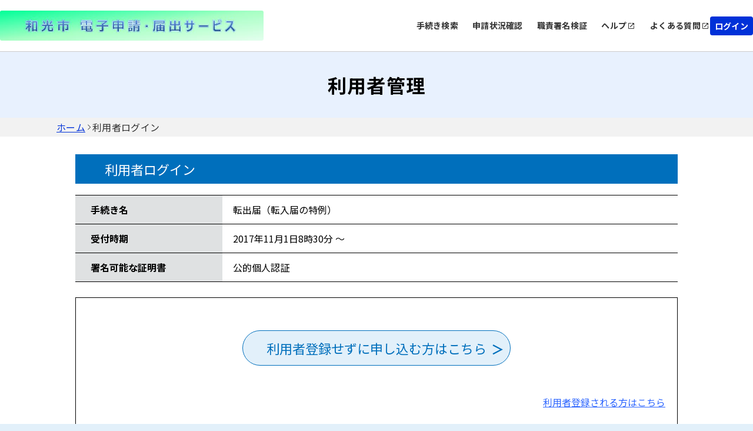

--- FILE ---
content_type: text/html;charset=UTF-8
request_url: https://apply.e-tumo.jp/city-wako-saitama-u/profile/userLogin_initDisplay?nextURL=CqTLFdO4vobYXliqo4BlqN7dRrdLP0zYtUINsUzZVMu5eescvV5xMsTvfYUK%2F2vxDi5fGIqMAk9s%0D%0AKTyW032Ql8RiKGMscmvTIe1dD2WrZyf9w43OOzmj1A%3D%3DOimU6m%2F2OWI%3D%0D%0A.vmvLge505mZntAmiFC%2FV6GI7fDEMU28SbFPoDMmu2v8%3D
body_size: 5631
content:























<!DOCTYPE html>















<html lang="ja">
<head prefix="og: http://ogp.me/ns# fb: http://ogp.me/ns/fb# article: http://ogp.me/ns/article#">




    



  















<meta http-equiv="X-UA-Compatible" content="IE=edge">





















<meta charset="utf-8">
<meta name="viewport" content="width=device-width,initial-scale=1">


































<link id="gstatic" rel="preconnect" href="https://fonts.gstatic.com">

<link href="https://fonts.googleapis.com/css2?family=Noto+Sans+JP:wght@400;700&display=swap" rel="stylesheet">










 

 







 
 



 

 


	













    




 
 




  





<script type="text/javascript" src="../resources/common/javascript/common.js?date=20251209012234"></script>


<script type="text/javascript" src="../resources/commonShare/javascript/showAlertSessionTimeOut.js?ver=1.01"></script>


<script type="text/javascript" src="../resources/commonShare/javascript/deleteTentativeReservation.js?ver=1.05"></script>


<link href="../resources/common/css/jquery-ui.css" rel="stylesheet" type="text/css" id="initColor" title="b">







 
 
 


<link href='../resources/common/css/common_blue.css?ver=1.01' rel='stylesheet' type='text/css' id='changeColorCss'>

 


<link href='../resources/common/css/style.css?date=20251209012234' rel='stylesheet' type='text/css'>

 
 


<link href='../resources/common/css/style_blue.css?ver=1.01' rel='stylesheet' type='text/css' id='changeStyleColorCss'>

 
    
<script type="text/javascript" src="../resources/common/js/jquery-3.5.1.min.js?ver=1.00"></script>

<script type="text/javascript" src="../resources/common/js/jquery-ui.js?date=20251209012234"></script>

<script type="text/javascript" src="../resources/common/js/jquery.ui.datepicker-ja.min.js?ver=1.00"></script>
<script type="text/javascript" src="../resources/common/js/js.cookie.min.js?ver=1.00"></script>





<script type="text/javascript" src="../resources/common/js/commonUtil.js?date=20251209012234"></script>
<script type="text/javascript" src="../resources/common/js/common.js?date=20251209012234"></script>


<link href="../resources/common/css/bootstrap.css?ver=1.00" rel="stylesheet" type="text/css">
<script type="text/javascript" src="../resources/common/javascript/bootstrap.bundle.custom.js?ver=1.00"></script>
<script type="text/javascript" src="../resources/common/javascript/myModal.js?ver=1.00"></script>




















<style type="text/css">
  @media print {
      .l-main {
          background: none;
      }
  }
</style>












<title>
【埼玉県市町村電子申請・届出サービス】利用者管理：利用者ログイン
</title>


    <meta property="og:type" content="article" >
	<meta property="og:title" content="【埼玉県市町村電子申請・届出サービス】利用者管理：利用者ログイン" >
	<meta property="og:description" content="転出届（転入届の特例）" >
	<meta property="og:url" content="https://apply.e-tumo.jp/city-wako-saitama-u/offer/offerList_detail?tempSeq=2049" >
	<meta property="og:site_name" content="【埼玉県市町村電子申請・届出サービス】" >
	<meta property="og:locale" content="ja_JP" >















<noscript>
 



 
</noscript>


</head>

<script type="text/javascript">

function showPopup() {

 
    showTemporaryPopup("userLoginModal","userLoginForm","../offer/temporarilySavedList_offerRestart_autoLogin__");
 
 

}
</script>



<body id="js-body" >

  

  
  <form id="userLoginForm" action="/iguser/profile/userLogin_initDisplay?nextURL=CqTLFdO4vobYXliqo4BlqN7dRrdLP0zYtUINsUzZVMu5eescvV5xMsTvfYUK%2F2vxDi5fGIqMAk9s%0D%0AKTyW032Ql8RiKGMscmvTIe1dD2WrZyf9w43OOzmj1A%3D%3DOimU6m%2F2OWI%3D%0D%0A.vmvLge505mZntAmiFC%2FV6GI7fDEMU28SbFPoDMmu2v8%3D" method="post">

    <header id="js-header" class="l-header">
      
      



















<link href="../resources/common/css/usersideheader.css" rel='stylesheet' type='text/css'>

<input type="hidden" id="mojRasEnsEnableFlag" value="false" />


<input type="hidden" id="mojCooperationFunctionFlag" value="false" />






















<div class="common-header">
<div class="common-header-main">
    






















































  
    
    
    


    
    


     
    
    
    

    

    
    

    

    

    



    
    
        <div class="common-header-left sp_none">
    






      
          <img src="downloader?fileId=3536c8be98d800ca5aaaf360c4435a1e9ac95f6d7c514bd3ed37185f17581fc8dade5fc9b40044474b65b4b6c088b532042dbb88006b2d21df138dcd91ea96f1e56d07ac022710e41efbb3428e31d83d20170310031530" alt="電子申請システムサービス" class="common-header-picbox sp_none" id="logoImgPc" onerror="this.style.display='none'" onclick="javascript:window.location.href='https://apply.e-tumo.jp/city-wako-saitama-u/offer/offerList_initDisplay'">
      




</div>
<div class="common-spheader-left pc_none">





      
      <img src="downloader?fileId=3536c8be98d800ca5aaaf360c4435a1e9ac95f6d7c514bd3ed37185f17581fc80e5898d4969455054b65b4b6c088b532042dbb88006b2d21df138dcd91ea96f1e56d07ac022710e41efbb3428e31d83d20170310031530" alt="電子申請システムサービス" class="common-spheader-picbox pc_none" id="logoImgSp" onerror="this.style.display='none'" onclick="javascript:window.location.href='https://apply.e-tumo.jp/city-wako-saitama-u/offer/offerList_initDisplay'">
      



</div>












 









          
    

	
	
    
  


    
























    



    

      

          




          
































 







 



















<script type="text/javascript">
    function fixSelectedLanguageValue() {
        var selectedLanguagePCValue = document.getElementById('selectedLanguagePC');
        var selectedLanguageSPValue = document.getElementById('selectedLanguageSP');
        selectedLanguagePCValue.value = 'Language';
        selectedLanguageSPValue.value = 'Language';
    }
</script>


    
    
        <div class="common-header-right sp_none">
    

<div class="common-header-rightchild">






    
        
            
            
                
                
                
                
                
                    
                        


                            
                            


                                <div class="common-header-choose">


                                    
                                        
                                        
                                            <a href="javascript:linkWithDoubleCheck('../offer/offerList_initDisplayTop');" class="common-header-title"> 手続き検索 </a>
                                        
                                    

                                </div>
                            
                        
                    
                    
                    
                
            
        
        
            
                
                
                
                
                    
                        



                            

                                <div class="common-header-choose">


                                    <a href="../inquiry/inquiry_initDisplay" class="common-header-title"> 申請状況確認 </a>

                                </div>
                            
                            
                        
                    
                    
                    
                
            
            
        
        
            
            
                

                    
                    
                        

                            

                                
                                <div class="common-header-choose">
                                    <a href="../verifysignature/verifySignature_initDisplay" class="common-header-title"> 職責署名検証 </a>
                                </div>
                            
                            
                            
                        
                    
                
            
        
        

            

                <div class="common-header-group" tabindex="0" onkeypress="commonUtil.pageJump('pcHelp', event)">
                    <div class="common-header-choose">
                        
                        
                            
                                
                                
                                <a href="/help/PREFST/" target="_blank" id="pcHelp" tabindex="-1" class="common-header-title"> ヘルプ </a>
                                
                            
                            
                        
                    </div>
                    <div class="common-header-icon"></div>
                </div>
                <div class="common-header-group" tabindex="0" onkeypress="commonUtil.pageJump('pcFaq', event)">
                    
                        
                            
                            <a href="/help/PREFST/faq4-2.htm" target="_blank" id="pcFaq" tabindex="-1" class="common-header-title"> よくある質問 </a>
                            
                        
                        
                    
                    <div class="common-header-icon"></div>
                </div>
            
        
    </div>
    
        
        
            
                
                <div class="common-loginbox" id="pcLogin" onclick="javascript:window.location.href='../profile/userLogin'">
                    <div class="common-header-loginbtn">
                        <b class="common-header-login">ログイン</b>
                    </div>
                </div>

                

            
            
        
        
    
</div>



<div class="common-spheader-right pc_none p-hamburger" id="js-buttonHamburgernew" aria-controls="global-nav" aria-expanded="false">
    <div class="common-spheader-btnbox">
        <span class="p-hamburger__line"> </span> <span class="p-hamburger__text">メニュー</span>
    </div>
</div>
<div class="common-spheader-menubox pc_none" id="global-nav">
    <div class="common-spheader-menu">
        
            
                
                    
                        
                        <div class="common-spheader-menu-item login" onclick="javascript:window.location.href='../profile/userLogin'">
                            <div class="common-spheader-menu-text">ログイン</div>
                            <div class="common-spheader-menu-icon"></div>
                        </div>

                        

                    
                    
                
            
            
        
        
        
            
            
                
                
                
                
                
                    
                        



                            


                                <div class="common-spheader-menu-item">


                                    
                                        
                                        
                                            <a href="javascript:linkWithDoubleCheck('../offer/offerList_initDisplayTop');" class="common-spheader-menu-text"> 手続き検索 </a>
                                        
                                    

                                    <div class="common-spheader-menu-icon"></div>
                                </div>
                            
                        
                    
                    
                    
                
            
        
        
            
                
                
                
                
                    
                        



                            


                                <div class="common-spheader-menu-item">


                                    <a href="../inquiry/inquiry_initDisplay" class="common-spheader-menu-text"> 申請状況確認 </a>

                                    <div class="common-spheader-menu-icon"></div>
                                </div>
                            
                    
                        
                    
                    
                    
                
            
            
        
        
            
            
                

                    
                    
                        

                            

                                
                                <div class="common-spheader-menu-item">
                                    <a href="../verifysignature/verifySignature_initDisplay" class="common-spheader-menu-text"> 職責署名検証 </a>
                                    <div class="common-spheader-menu-icon"></div>
                                </div>
                            
                        
                    
                
            
        
        

            

                <div class="common-spheader-menu-item" tabindex="0" onkeypress="commonUtil.pageJump('spHelp', event)">
                    
                        
                            <a href="/help/PREFST/" target="_blank" id="spHelp" tabindex="-1" class="common-spheader-menu-text"> ヘルプ </a>
                        
                        
                    
                    <div class="common-spheader-menu-icon"></div>
                </div>
                <div class="common-spheader-menu-item" tabindex="0" onkeypress="commonUtil.pageJump('spFaq', event)">
                    
                        
                            <a href="/help/PREFST/faq4-2.htm" target="_blank" id="spFaq" tabindex="-1" class="common-spheader-menu-text">よくある質問</a>
                        
                        
                    
                    <div class="common-spheader-menu-icon"></div>
                </div>
            
        
        
            
        
    </div>
</div>


</div>
    <div class="common-spheader-logintime pc_none">
        
    </div>
</div>



    











































        







 







            




 




























            












                            











                              





            








                            











                              






            
            




















 



    


























            
            


            

















            











            











            



            


                

                






















                















            



            


                















                








 





                    









                    








 






            
            
















                    















                    

                        














                        
                        




            

















 













    
    
  
  















    





 

    




    





























          

      

    
      <script type="text/javascript">


      <!--

      $(function() {

      setAlertTimer(60,
                10, document.forms[0],
                "");

      });

      //-->

      </script>
    
    <script type="text/javascript">
    $(function(){
        var trigger = $('#js-buttonHamburgernew');
        trigger.on('click', function(){
            var target = $('#js-body');
            if (trigger.attr("aria-expanded") == 'false') {
            	target.addClass('is-drawerActive');
                trigger.attr("aria-expanded","true");
                trigger.find('.p-hamburger__text').text('閉じる')
            } else {
            	target.removeClass('is-drawerActive');
                trigger.attr("aria-expanded","false");
                trigger.find('.p-hamburger__text').text('メニュー')
            }
        });
    })
    </script>


    </header>
    <main>
      <div id="js-main" class="l-main">


        


    













<div class="common-top">
    <div class="common-banner">
        <div class="common-banner-bg">
            <b class="common-banner-title"> 
                    
                    
                        利用者管理
                    
                
            </b>
        </div>
    </div>
    <div class="common-nav">
        
            
                
                    <a class="common-nav-item _underline" id="homepage" href="https://apply.e-tumo.jp/city-wako-saitama-u/offer/offerList_initDisplay">ホーム</a>
                
                
            
        
            
                
                
                    <div class="common-nav-arrow"></div>
                    <div class="common-nav-item">利用者ログイン</div>
                
            
        
    </div>
    
    
    <div class="sp_none" style="width:100%;max-width:1024px;">
        
    </div>
</div>

        
          
            
              



              
              
            
            <h3 class="c-box--procedure__title">利用者ログイン</h3>
          
          
        
        
          <h4 class="sr-only">手続き情報</h4>
          <div class="c-box--check">
            <dl class="c-box--check__list">
              <dt>手続き名</dt>
              <dd>
                転出届（転入届の特例）
              </dd>
              <dt>受付時期</dt>
              <dd>
                2017年11月1日8時30分
                ～
                
              </dd>
              
              
                


                
 
                  <dt>署名可能な証明書</dt>
                  <dd>
                    
                      <span> 公的個人認証 
                      </span>
                    
                    
                    

                    

                  </dd>
                
              
            </dl>
          </div>

          

            <div class="c-box--check  note_box_none bgcolor-white">
              
              
                
                
                
                
                





                  <label class="notCovered notCovered c-btn c-btn--submit--large c-btn--submit--large_login">利用者登録せずに申し込む方はこちら <input type="button" class="c-label--btn" onclick="formSubmit(this.form, '../profile/userLogin_redirect');return false;" value="" />


                  </label>
                
              
              
                <div>
                  
                    
                      <div class="u-mr20 div-align-right">
                        <p class="inner">


                           

                          <a href="../profile/inputUser?tempSeq=2049">利用者登録される方はこちら</a>
                        </p>
                      </div>
                    
                    
                  
                </div>
              
            </div>
          
        

                
                
                
                    

        

          

            <h4 class="c-input c-input__item u-mt15 procedure__title u-mb15_new">既に利用者登録がお済みの方</h4>
          
          
          

         <dl class="c-input">
            <dd class="c-input__item">
                 

                  

                    <div class="note">
                      <span class="blueText"><strong> 
                            
                          
                      </strong></span>
                    </div>
                  
                
            </dd>
            <dd class="c-input__item">
                

                  

                    <div class="note">
                      <span class="blueText"><strong> 
                            
                            
                                <p id="messageForUserId">
                                    利用者登録時に使用したメールアドレス
                                    
                                    、<br>または各手続の担当部署から受領したID、パスワードを入力ください。
                                    
                                        <br>パスワードを忘れた場合、「パスワードを忘れた場合はこちら」より再設定してください。
                                    
                                </p>
                            
                          
                      </strong></span>
                    </div>
                  
                  

                  

                
            </dd>
            <dd>

                 

                  
                    <p class="c-input note c-input__item u-mt35">
                      <strong>メールアドレスを変更した場合は、ログイン後、利用者情報のメールアドレスを変更ください。</strong>
                    </p>
                  
                
            </dd>
         </dl>

        <dl class="c-input">
          
            
              <dt class="c-input__title">


                

                    

                      <label for="userLoginForm.userId">利用者ID（メールアドレス）</label>
                    
                    
                

              </dt>
            
            
          
          <dd class="c-input__item">
            <div class="u-mb15 u-fz-s">
              
              <div class="">
                <input id="userLoginForm.userId" name="userId" class="input-470" style="ime-mode:disabled;" onkeydown="if(event.keyCode==13) {checkEnter(this.form, &#39;../profile/userLogin_login&#39;); return false;}" aria-describedby="messageForUserId" type="text" value="" size="48" maxlength="256"/>
              </div>
            </div>



            <div class="note">
              <strong> 
              </strong>
            </div>
          </dd>
        </dl>
        <dl class="c-input">
          
            
              <dt class="c-input__title">


                <label for="userLoginForm.userPasswd">パスワード</label>

              </dt>
            
            
          
          <dd class="c-input__item">
            <div class="u-mb15 u-fz-s">
              
              <div class="">
                <input id="userLoginForm.userPasswd" name="userPasswd" class="input-470" style="ime-mode:disabled;" onkeydown="if(event.keyCode==13) {checkEnter(this.form, &#39;../profile/userLogin_login&#39;); return false;}" aria-describedby="messageForUserPassword" type="password" value="" size="50" maxlength="50"/>
              </div>
            </div>



          </dd>
        </dl>




        

        
          
            

            


            

          
          
            <p class="u-text-right inner">
              <a href="inputUserMailForForget_initDisplay?nextURL=CqTLFdO4vobYXliqo4BlqN7dRrdLP0zYtUINsUzZVMu5eescvV5xMsTvfYUK/2vxDi5fGIqMAk9s%0D%0AKTyW032Ql8RiKGMscmvTIe1dD2WrZyf9w43OOzmj1A%3D%3DOimU6m/2OWI%3D%0D%0A&serialOfferTemporarySeq="> パスワードを忘れた場合はこちら</a>
            </p>
          
        
        
        <div class="note div-align-center">
          
            <div class="u-mt15">
              <strong></strong>
            </div>
          
          <div class="c-btn__wrap">
            
              
              
                <div class="notCovered c-btn--submit_2 c-label--submit_2">


                  <input type="submit" class="c-btn_2 button-outline" onclick="formSubmit(this.form, '../profile/userLogin_login');return false;" value="ログイン" />

                </div>
              
            
          </div>
        </div>

                
                
                
                
                    

        

                


      
    
      
      
       
       
      


    
    
      
      
       
       
      

        <input type="hidden" name="nextURL" value="CqTLFdO4vobYXliqo4BlqN7dRrdLP0zYtUINsUzZVMu5eescvV5xMsTvfYUK/2vxDi5fGIqMAk9s
KTyW032Ql8RiKGMscmvTIe1dD2WrZyf9w43OOzmj1A==OimU6m/2OWI=
" /> <input type="hidden" name="nextURLForMoj" value="" /> <input type="hidden" name="accessFrom" value="" /> <input type="hidden" name="nextURLForCorona"
          value="" /> <input type="hidden" name="serialOfferTemporarySeq" value="" />
        <input type="hidden" name="nextURLForRasEns" value="" /> 
        
        
      </div>

      

    </main>
    
    

















<link href="../resources/common/css/usersidefooter.css" rel='stylesheet' type='text/css'>





    




<footer>





    <div class="common-footer">
        <div class="common-totop js-totop">
                <div class="common-totop-circle"></div>
                ページ上部へ
        </div>
        <div class="common-footer-top">
            <div class="common-footer-inner">
                <div class="common-footer-block1">
                    
                    <div class="common-footer-imgtxt">
                        【操作に関するお問合せ先】<br>固定電話コールセンター<br>TEL：0120-464-119（フリーダイヤル）<br>携帯電話コールセンター<br>TEL：0570-041-001（有料）<br>FAX：06-6733-7307<br>E-mail：help-shinsei-saitama＠s-kantan.com<br>※電話対応は、平日 9:00～17:00 となります。<br>（土日祝日及び12/29～1/3を除く）<br>※メールアドレスをコピーする際は、＠を小文字に変えてください。<br><br>【各手続き等の内容に関するお問い合わせ先】<br>直接各手続きの担当課にお問い合わせください。
                    </div>
                </div>
            </div>
            <div class="common-footer-block2">
                
                <div class="common-footer-titlebox">
                    <b class="common-footer-title">お問い合わせ</b>
                    <div class="common-footer-line"></div>
                </div>
                <div class="common-footer-b2main">
                    <div class="common-footer-b2inner _type1">
                      
                        <div class="common-footer-nexttitle">
                            <b class="common-footer-txt _sp">システム操作に関するお問合せ(各手続き内容に関するお問い合わせを除く)</b>
                        </div>
                      
                        
                            
                        
                        
                            <div class="common-footer-squ">
                                
                                    <div class="common-footer-squbox _noborder">
                                        <div class="common-footer-squimgbox">
                                            <div class="common-footer-squimg _icon1"></div>
                                            <b class="common-footer-txt">固定電話（コールセンター）</b>
                                        </div>
                                        <div class="common-footer-tell1">
                                            0120-464-119(フリーダイヤル)
                                        </div>
                                        <div class="common-footer-time1">平日 9:00～17:00 年末年始を除く</div>
                                    </div>
                                
                                
                                    <div class="common-footer-squline"></div>
                                
                                
                                    <div class="common-footer-squbox">
                                        <div class="common-footer-squimgbox">
                                            <div class="common-footer-squimg _icon2"></div>
                                            <b class="common-footer-txt">携帯電話（コールセンター）</b>
                                        </div>
                                        <div class="common-footer-tellbox">
                                            <div class="common-footer-tell2">
                                                0570-041-001(有料)
                                            </div>
                                        </div>
                                        <div class="common-footer-time1">平日 9:00～17:00 年末年始を除く</div>
                                    </div>
                                
                            </div>
                        
                        
                            <div class="common-footer-squ">
                                <div class="common-footer-squbox _noborder">
                                    <div class="common-footer-squimgbox">
                                        <div class="common-footer-squimg _icon1"></div>
                                        <b class="common-footer-txt">FAX（コールセンター）</b>
                                    </div>
                                    <div class="common-footer-tell1">
                                        06-6733-7307
                                    </div>
                                    <div class="common-footer-time1">原則24時間受付</div>
                                </div>
                            </div>
                        
                        
                            <div class="common-footer-squ">
                                <div class="common-footer-squbox _noborder">
                                    <div class="common-footer-squimgbox">
                                        <div class="common-footer-squimg" style="width:30px;height:24px;">
                                            <svg xmlns="http://www.w3.org/2000/svg" width="45" height="36" viewBox="0 0 25 24" fill="none">
                                                <path d="M22 6.5C22 5.4 21.1 4.5 20 4.5H4C2.9 4.5 2 5.4 2 6.5V18.5C2 19.6 2.9 20.5 4 20.5H20C21.1 20.5 22 19.6 22 18.5V6.5ZM20 6.5L12 11.49L4 6.5H20ZM20 18.5H4V8.5L12 13.5L20 8.5V18.5Z" fill="#000" transform="translate(-4.5,-4.5)"/>
                                            </svg>
                                        </div>
                                        <b class="common-footer-txt">メール（コールセンター）</b>
                                    </div>
                                    <div class="common-footer-tell1">
                                        help-shinsei-saitama＠s-kantan.com
                                    </div>
                                    <div class="common-footer-time1">原則24時間受付(迷惑メール対策等を行っている場合には、上記アドレスからのメール受信が可能な設定に変更してください)</div>
                                </div>
                            </div>
                        
                    </div>
                    <div class="common-footer-b2inner _type2">
                        <div class="common-footer-nexttitle">
                            <b class="common-footer-txt _sp">各手続き等の内容に関するお問い合わせ</b>
                        </div>
                        <div class="common-footer-txt _170">各手続きの問い合わせ先を確認し、ご連絡ください。</div>
                    </div>
                </div>
                
            </div>
            <div class="common-footer-bottom">
                
                
                    
                    

                        

                            <div class="common-footer-btmmain">
                                <div class="common-footer-titlebox">
                                    <b class="common-footer-title">サポート</b>
                                    <div class="common-footer-line"></div>
                                </div>
                                <div class="common-footer-wrap">
                                    <div class="common-footer-wrapinner">
                                        <div class="common-footer-wrapbox">
                                            <div class="common-footer-flexcenter">
                                                
                                                    
                                                        
                                                        <a href="/help/PREFST/" target="_blank" id="pcHelp" tabindex="-1" class="common-header-title-a"> ヘルプ </a>
                                                        
                                                    
                                                    
                                                
                                            </div>
                                            <div class="common-footer-share"></div>
                                        </div>
                                        <div class="common-footer-wrapbox">
                                            <div class="common-footer-flexcenter">
                                                
                                                    
                                                        
                                                        <a href="/help/PREFST/faq4-2.htm" target="_blank" id="pcFaq" tabindex="-1" class="common-header-title-a"> よくあるご質問 </a>
                                                        
                                                    
                                                    
                                                
                                            </div>
                                            <div class="common-footer-share"></div>
                                        </div>
                                    </div>
                                </div>
                            </div>
                        
                    
                
                
                <div class="common-footer-btmmain">
                    <div class="common-footer-titlebox">
                        <b class="common-footer-title">配色変更</b>
                        <div class="common-footer-line"></div>
                    </div>
                    <div class="common-footer-color">
                        <div class="common-footer-colortitle">本サービスの配色を変更することができます。</div>
                        <div class="common-footer-colorbox">
                            <div class="common-footer-colormain">
                                <div class="common-footer-colorcir" onclick="commonUtil.changeColorCss('title')" onkeypress="commonUtil.eventStop(event)" id="changePcColorDefault">
                                    <b class="common-circle-txt">標準</b>
                                </div>
                                <div class="common-footer-colorcir _blue" onclick="commonUtil.changeColorCss('blue')" onkeypress="commonUtil.eventStop(event)" id="changePcColorBlue">
                                    <b class="common-circle-txt">青</b>
                                </div>
                                <div class="common-footer-colorcir _yellow" onclick="commonUtil.changeColorCss('yellow')" onkeypress="commonUtil.eventStop(event)" id="changePcColorYellow">
                                    <b class="common-circle-txt">黄</b>
                                </div>
                                <div class="common-footer-colorcir _black" onclick="commonUtil.changeColorCss('black')" onkeypress="commonUtil.eventStop(event)" id="changePcColorBlack">
                                    <b class="common-circle-txt">黒</b>
                                </div>
                            </div>
                        </div>
                    </div>
                </div>
            </div>
        </div>
        
    </div>

</footer>


    



    <input type="hidden" id="hidden_javaScriptEffectiveFlag" value="">
    <script type="text/javascript">
    <!--
    document.getElementById('hidden_javaScriptEffectiveFlag').name = "javaScriptEffectiveFlag";
    document.getElementById('hidden_javaScriptEffectiveFlag').value = "true";
  // -->
         $(".js-totop").hide();
         $(window).scroll(function () {
            if($(window).scrollTop()>100){
            	$(".js-totop").fadeIn();
            }else{
            	$(".js-totop").fadeOut();
            }
        });
        $(".js-totop").on("click", function () {
            $("html, body").animate(
                {
                    scrollTop: 0, 
                },
                500
            );
        });
    </script>
    <script language="JavaScript">
        $(function(){
            $(".js-footerlogo").on("error",function(e){
                $(".js-logobox").hide();
            })
        })
    </script>



  <div>
<input type="hidden" name="_csrf" value="41202d3d-13da-4b27-a4ce-8f5384c7173d" />
</div></form>
</body>
</html>
